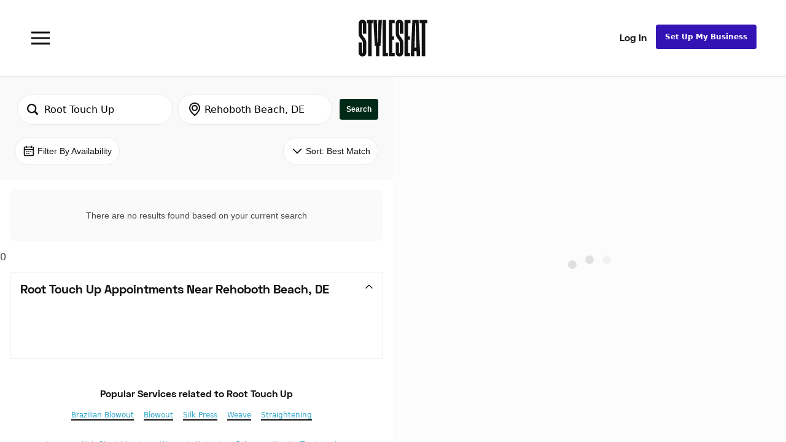

--- FILE ---
content_type: application/javascript; charset=UTF-8
request_url: https://dsifg2gm0y83d.cloudfront.net/scripts/1074.dc47e2e423c8dcf50b8a.js
body_size: 17061
content:
"use strict";(self.webpackChunkssMobileApp=self.webpackChunkssMobileApp||[]).push([[1074],{60211:(e,t,r)=>{r.d(t,{n:()=>s});var n=r(28216),o=r(53455),a=r(59429),i=r(77758);const s=()=>{const e=(0,n.v9)(o.default.select.clientNavBar.shouldShow),{loading:t,enabled:r}=(0,a.Ms)(i._P);return{shouldShowClientNav:e,loading:t,isChatGeneralSwitchEnabled:r}}},64353:(e,t,r)=>{r.d(t,{h:()=>se});var n=r(67294),o=r(87097),a=r(39867),i=r(13358),s=r(91206),l=r(27766),c=r(36524),u=r(89086),d=r(47855),p=r(29855),m=r(4735),g=r(67177),h=r(45697),f=r.n(h),b=r(28216),y=r(18103),v=r(12828),w=r(59429),E=r(56971),P=r(31406);const S=({address:e,query:t,date:r,linkTo:o})=>{const[a,i]=n.useState(e),s=(0,w.Mu)();(0,n.useEffect)(()=>{i(e)},[e]);return s?null:n.createElement(g.Z,{className:"_3j_YVTKqmT4EZOgqKAxnq-"},n.createElement(y.t,{query:t||"",setQuery:e=>{o(P.XHq,{q:(0,E.mw)(e),loc:(0,E.mw)(a),date:r,source:"search_bar"})},onClosePopover:()=>{v.Z.track("client_search_popover_closed",{is_mobile:!1})},showSearchButton:!0,showIcon:!0,appearance:"rounded"}))};S.propTypes={address:f().string,date:f().string,query:f().string,linkTo:f().func.isRequired},S.defaultProps={address:"",date:null,query:""};const C=(0,b.$j)(({search:e})=>{var t,r;return{date:e.date,query:e.query,address:null!==(t=e.address)&&void 0!==t?t:null===(r=e.lastSearchLocation)||void 0===r?void 0:r.address}},e=>({linkTo:(t,r,n=!0)=>e.route.go({route:t,params:r,notify:n})}))(S);var O=r(42789),k=r(82725),x=r(98813),j=r(93660),I=r(29136),_=r(82271),Z=r(22840),T=r(870),D=r(36749),B=r(24751),L=r(57037);function M(e,t){var r=Object.keys(e);if(Object.getOwnPropertySymbols){var n=Object.getOwnPropertySymbols(e);t&&(n=n.filter(function(t){return Object.getOwnPropertyDescriptor(e,t).enumerable})),r.push.apply(r,n)}return r}function H(e){for(var t=1;t<arguments.length;t++){var r=null!=arguments[t]?arguments[t]:{};t%2?M(Object(r),!0).forEach(function(t){F(e,t,r[t])}):Object.getOwnPropertyDescriptors?Object.defineProperties(e,Object.getOwnPropertyDescriptors(r)):M(Object(r)).forEach(function(t){Object.defineProperty(e,t,Object.getOwnPropertyDescriptor(r,t))})}return e}function F(e,t,r){return(t=function(e){var t=function(e,t){if("object"!=typeof e||!e)return e;var r=e[Symbol.toPrimitive];if(void 0!==r){var n=r.call(e,t||"default");if("object"!=typeof n)return n;throw new TypeError("@@toPrimitive must return a primitive value.")}return("string"===t?String:Number)(e)}(e,"string");return"symbol"==typeof t?t:t+""}(t))in e?Object.defineProperty(e,t,{value:r,enumerable:!0,configurable:!0,writable:!0}):e[t]=r,e}function q(){return q=Object.assign?Object.assign.bind():function(e){for(var t=1;t<arguments.length;t++){var r=arguments[t];for(var n in r)({}).hasOwnProperty.call(r,n)&&(e[n]=r[n])}return e},q.apply(null,arguments)}const G=e=>{const[t,r]=(0,n.useState)(!1);return n.createElement(a.xu,q({},e,{paddingX:18,paddingY:14,borderBottomColor:i.BrandColor.LightestGrey,borderBottomWidth:1,borderStyle:"solid",onMouseEnter:()=>r(!0),onMouseLeave:()=>r(!1),color:t?i.BrandColor.LightGrey:e.color}))},N=()=>{const e=(0,b.I0)(),[t,r]=(0,n.useState)(!1),[s,l]=(0,n.useState)(!1),u=(0,b.v9)(e=>e.user,(e,t)=>(null==e?void 0:e.userId)===(null==t?void 0:t.userId)&&(null==e?void 0:e.providerId)===(null==t?void 0:t.providerId)),d={isClient:!u.providerId,isProvider:!!u.providerId},p=(0,w.UO)(),m={utm_source:null==p?void 0:p.utm_source,utm_campaign:null==p?void 0:p.utm_campaign,utm_content:null==p?void 0:p.utm_content,utm_medium:null==p?void 0:p.utm_medium,utm_term:null==p?void 0:p.utm_term},g=()=>{!s&&t?l(!0):(r(e=>!e),l(e=>!e))},h=(e,t)=>()=>{v.Z.track(t,d),k.Z.go(e,p)};return!u||u.is_anon||u.providerId?null:n.createElement(a.gF,{onClick:g,onKeyDown:g,role:"presentation",onMouseEnter:()=>{r(!0)},onMouseLeave:()=>{s||r(!1)},position:"relative",alignItems:"center",style:H({},L.Z),testID:"client-my-settings-menu"},n.createElement(a.gF,{space:8,padding:4,alignItems:"center",style:{userSelect:"none"}},n.createElement(x.z,{level:3},"My Settings"),t?n.createElement(T.c,{height:12,width:12}):n.createElement(Z.q,{height:12,width:12})),t?n.createElement(j.Z,{top:28,right:0,testID:"sidebar-menu-list",zIndex:c.oX},n.createElement(I.Z,{color:i.BrandColor.White,borderWidth:1,borderStyle:"solid",borderColor:"#12111117",borderRadius:8,minWidth:246,style:{boxShadow:"0px 4px 4px 0px rgba(18, 17, 17, 0.15)"}},n.createElement(o.Z,{testID:"client-my-account-option",onPress:h(P.qSl,"client_user_dropdown_my_account_clicked")},n.createElement(G,{borderRadiusTop:8},n.createElement(_.ZP,null,"My Account"))),n.createElement(o.Z,{testID:"client-appointments-option",onPress:h(P.QFJ,"client_user_dropdown_appointments_clicked")},n.createElement(G,null,n.createElement(_.ZP,null,"My Appointments"))),n.createElement(o.Z,{onPress:()=>{v.Z.track("client_user_dropdown_blog_clicked",d),(0,D.m)((0,B.x)("https://www.styleseat.com/blog/",m))},testID:"client-blog-option"},n.createElement(G,null,n.createElement(_.ZP,null,"Beauty Blog"))),n.createElement(o.Z,{testID:"setup-my-business-option",onPress:h(P.BtT,"client_user_dropdown_setup_my_business_clicked")},n.createElement(G,null,n.createElement(_.ZP,null,"Set Up My Business"))),n.createElement(o.Z,{testID:"logout-option",onPress:async()=>{v.Z.track("client_user_dropdown_logout_clicked",d),await e.user.logout(),window.location.assign("/")}},n.createElement(G,{borderRadiusBottom:8},n.createElement(_.ZP,null,"Logout"))))):null)};var V=r(22805),R=r(43150),z=r(7305),A=r(19919),W=r(6384),U=r(93717),$=r(17756);const X=({onSetUpMyBusinessClicked:e=()=>{},testID:t,breakpoints:r})=>{const o=r.desktop&&!r.wide?"Set Up My\nBusiness":"Set Up My Business",a=(0,n.useMemo)(()=>r.mobile||r.mobileLayout||r.tablet||r.desktopNarrow,[r]),s=(0,n.useMemo)(()=>({background:i.BrandColor.Purple4,color:i.BrandColor.White,paddingTop:a?0:void 0,paddingBottom:a?0:void 0,paddingLeft:a?6:void 0,paddingRight:a?6:void 0}),[a]),l=(0,n.useMemo)(()=>a?"small":"medium",[a]);return n.createElement(z.Z,{testID:t,style:s,size:l,onClick:e},o)};var Q=r(52413);const K=()=>{const e=(0,b.v9)(R.wl.isLoggedIn),t=(0,b.v9)(R.wl.getLoggedInProviderId),r=(0,b.v9)(e=>e.route.name),o=(0,w.ZS)(),s=(0,w.bF)(),l=(0,$.P)(),[c]=(0,Q.h)();let u=!0;("string"==typeof r&&r.startsWith("provider_signup")||!c)&&(u=!1);const d={color:i.BrandColor.BackInBlack,margin:"auto",background:i.BrandColor.WhiteWash},p=()=>{v.Z.track("provider_homepage_set_up_my_business_link_click",{origin:"header_nav",platform:V.Z.OS}),o(P.BtT,{source:A.EG.HeaderNav})};return t?null:n.createElement(a.gF,{testID:"header-links-parent"},!e&&n.createElement(n.Fragment,null,!(s.mobile||s.mobileNarrow||s.tablet||s.desktopNarrow)&&n.createElement(z.Z,{testID:"header-link-login-button",onClick:()=>(async(e=U.N5.Login)=>{v.Z.track("homepage_login_link_click",{origin:"header_nav",platform:V.Z.OS});try{const{userData:t}=await l({mode:e,origin:A.EG.HeaderNav,loginRequired:!0,entryPoint:"homepage_login_link_click"});null!=t&&t.provider_id&&o(P.MjW,{providerId:t.provider_id})}catch(e){(0,W.Z)(e)}})(U.N5.Login),style:d,size:"large"},n.createElement(x.z,{level:3},"Log In")),u&&n.createElement(a.xu,null,n.createElement(X,{breakpoints:s,onSetUpMyBusinessClicked:p,testID:"header-link-setup-my-business"}))),!t&&e&&n.createElement(a.xu,null,n.createElement(X,{breakpoints:s,onSetUpMyBusinessClicked:p,testID:"header-link-setup-my-business"})))};var Y=r(28784);const J=({providerId:e,isMobile:t=!1})=>t?null:n.createElement(a.gF,{testID:"header-menu-options-container",space:6},n.createElement(N,null),n.createElement(K,null),e?n.createElement(a.gF,{alignItems:"center",justifyContent:"center",zIndex:c.oX},n.createElement(Y.Z,{providerId:e})):null);var ee=r(71900),te=r(578);const re=({showMobileSearch:e,showMobileSearchDot:t,onMobileSearchClick:r})=>e?n.createElement(o.Z,{onPress:r,testID:"mobile-header-search-icon"},n.createElement(a.xu,{alignItems:"center",flexDirection:"column",justifyContent:"center",paddingRight:4},n.createElement(j.Z,{top:0,right:7},n.createElement(ee.Z,{appearance:"client",show:t,testID:"mobile-header-search-dot"})),n.createElement(a.xu,null,n.createElement(te.p,null)))):null;var ne=r(56670);function oe(e,t){var r=Object.keys(e);if(Object.getOwnPropertySymbols){var n=Object.getOwnPropertySymbols(e);t&&(n=n.filter(function(t){return Object.getOwnPropertyDescriptor(e,t).enumerable})),r.push.apply(r,n)}return r}function ae(e){for(var t=1;t<arguments.length;t++){var r=null!=arguments[t]?arguments[t]:{};t%2?oe(Object(r),!0).forEach(function(t){ie(e,t,r[t])}):Object.getOwnPropertyDescriptors?Object.defineProperties(e,Object.getOwnPropertyDescriptors(r)):oe(Object(r)).forEach(function(t){Object.defineProperty(e,t,Object.getOwnPropertyDescriptor(r,t))})}return e}function ie(e,t,r){return(t=function(e){var t=function(e,t){if("object"!=typeof e||!e)return e;var r=e[Symbol.toPrimitive];if(void 0!==r){var n=r.call(e,t||"default");if("object"!=typeof n)return n;throw new TypeError("@@toPrimitive must return a primitive value.")}return("string"===t?String:Number)(e)}(e,"string");return"symbol"==typeof t?t:t+""}(t))in e?Object.defineProperty(e,t,{value:r,enumerable:!0,configurable:!0,writable:!0}):e[t]=r,e}const se=({breakpoints:e,chatUnreadCount:t=0,isMobile:r,showSearchBarInHeader:g,logoSize:h,providerId:f,showAccountButton:b,showMobileSearch:y,showSetupBusinessLink:v,utmParams:E={},borderBottomWidth:S=1,paddingMobileX:k=20,onAccountPress:x,onMobileSearchClick:j,onSetUpMyBusinessClick:I})=>{const _=(0,w.w9)(ne.I);return n.createElement(a.xu,{position:"relative",width:"100%",alignItems:"center",zIndex:c.oX},n.createElement(a.xu,{width:"100%",top:0,paddingX:r?k:48,justifyContent:"center",borderColor:i.BrandColor.LightGrey,borderBottomWidth:S,borderStyle:"solid",borderBottomColor:i.BrandColor.LightGrey,color:i.BrandColor.WhiteWash,testID:"HeaderUI"},n.createElement(a.gF,{justifyContent:"space-between",height:r?O.rM:O.xp,alignItems:"center"},n.createElement(a.gF,{flexGrow:0,flexBasis:"33%",justifyContent:"flex-start",alignItems:"center"},n.createElement(a.xu,{overflow:"visible",paddingRight:20},n.createElement(u.Z,{shouldDisplayOnDesktopSize:!0})),g&&n.createElement(a.gF,{justifyContent:"center",right:0},n.createElement(C,null))),n.createElement(a.xu,{flexGrow:r?1:void 0,flexBasis:"33%",position:"absolute",left:0,right:0,zIndex:c.ep},n.createElement(a.xu,{alignItems:"center"},n.createElement(p.Z,{to:P.w4G,testID:"header-logo",params:E},n.createElement(d.Z,{source:m,style:ae({},h)})))),r&&b&&!_&&n.createElement(o.Z,{onPress:x,testID:"client-my-account-option"},n.createElement(s.T,{Icon:l.o,paddingLeft:0,paddingBottom:0,paddingTop:0,badgePositionLeft:-8,badgePositionTop:-5,badgeSize:t>9?19:16,badgeTestID:"header-unread-count-badge",unreadCount:t})),r&&v&&n.createElement(X,{breakpoints:e,onSetUpMyBusinessClicked:I,testID:"set-up-my-business-link"}),n.createElement(re,{showMobileSearch:y,showMobileSearchDot:!1,onMobileSearchClick:j}),n.createElement(J,{providerId:f,isMobile:r}))))}},17917:(e,t,r)=>{r.d(t,{g:()=>E});var n=r(67294),o=r(28216),a=r(22805),i=r(12828),s=r(56971),l=r(19919),c=r(43150),u=r(58289),d=r(64353),p=r(59429),m=r(92971),g=r(76181),h=r(31406);const f="mobile-header-search-icon-dot-dismissed",b="mobile-header-search-icon-dot-first-seen";function y(){const e=(0,p.bF)(),t=(0,p.nZ)(),[r,o]=(0,p.a$)(),[a,s]=n.useState(!1),l=r.startsWith(h.k_j),c=(t||l)&&(e.mobile||e.tablet||e.desktopNarrow||(null==e?void 0:e.mobileLayout));(0,g.Z)(async()=>{if(c){const e=await(async()=>{const e=(new Date).getTime(),t=await(0,m.getItem)(b);return t?e-t>2592e5:(await(0,m.setItem)(b,e),!1)})(),t=await(async()=>(0,m.getItem)(f))();s(!e&&!t)}},[c]);const u=n.useCallback(async()=>{i.Z.track("client_mobile_header_search_btn_clicked",{dot_shown:a}),await(async()=>(0,m.setItem)(f,!0))(),s(!1)},[a]);return{showDot:a,showMobileSearch:c,dismissDotAndTrackSearchClick:u}}var v=r(35136),w=r(56670);const E=({showSearchBarInHeader:e})=>{const t=(0,p.bF)(),r=(0,o.I0)(),m=(0,p.ZS)(),g=(0,p.Hi)(),f=(0,p.w9)(w.I),b=(0,p.dl)({emitViewedEvent:!f}),[E]=(0,p.h1)(),P=(0,o.v9)(c.wl.isLoggedIn),S=(0,o.v9)(c.wl.getLoggedInProviderId),C=(0,o.v9)(e=>e.route.name),O=(0,o.v9)(({search:e,route:t})=>{var r;return(0,s.A$)((null==e?void 0:e.query)||(null==t||null===(r=t.params)||void 0===r?void 0:r.q)||"")}),k=(0,o.v9)(({search:e,route:t})=>{var r;return""!==(null==e?void 0:e.source)||"generic_search"===(null==t||null===(r=t.params)||void 0===r?void 0:r.ncd_source)}),x=t.mobile||t.tablet||t.mobileLayout||t.desktopNarrow,j=(0,v.I)(t),I=P&&!e,_=(0,n.useMemo)(()=>!!E&&(!P&&!e),[E,P,e]),Z=O&&k?`Search for ${O} on StyleSeat`:"Search on StyleSeat",T=e&&(t.mobile||t.tablet);(0,p.b6)(()=>{r.search.loadLastSearchLocation()});const{showMobileSearch:D,dismissDotAndTrackSearchClick:B}=y(),[L,M]=n.useState(!1),H=(0,n.useCallback)(async()=>{i.Z.track("provider_homepage_set_up_my_business_link_click",{origin:"header_nav",platform:a.Z.OS}),m(h.BtT,{source:l.EG.HeaderNav})},[m]),F=(0,n.useCallback)(()=>{B(),M(!0)},[B]),q=(0,n.useCallback)(e=>{const t=[h._2x,h.ujk];(e===C||t.includes(e)&&t.includes(C))&&M(!1)},[M,C]);return n.createElement(n.Fragment,null,n.createElement(d.h,{breakpoints:t,chatUnreadCount:b,headerSearchBarText:Z,isMobile:x,showSearchBarInHeader:e,logoSize:j,providerId:S,showAccountButton:I,showHeaderSearchBar:T,showMobileSearch:D,showSetupBusinessLink:_,utmParams:g,onAccountPress:()=>{i.Z.track("header_my_account_click"),m(h.qSl)},onMobileSearchClick:F,onSetUpMyBusinessClick:H}),L&&n.createElement(u.r,{source:"client_mobile_header_search_btn",onClose:()=>{M(!1)},onDirectNavigation:q}))}},42789:(e,t,r)=>{function n(e,t){var r=Object.keys(e);if(Object.getOwnPropertySymbols){var n=Object.getOwnPropertySymbols(e);t&&(n=n.filter(function(t){return Object.getOwnPropertyDescriptor(e,t).enumerable})),r.push.apply(r,n)}return r}function o(e){for(var t=1;t<arguments.length;t++){var r=null!=arguments[t]?arguments[t]:{};t%2?n(Object(r),!0).forEach(function(t){a(e,t,r[t])}):Object.getOwnPropertyDescriptors?Object.defineProperties(e,Object.getOwnPropertyDescriptors(r)):n(Object(r)).forEach(function(t){Object.defineProperty(e,t,Object.getOwnPropertyDescriptor(r,t))})}return e}function a(e,t,r){return(t=function(e){var t=function(e,t){if("object"!=typeof e||!e)return e;var r=e[Symbol.toPrimitive];if(void 0!==r){var n=r.call(e,t||"default");if("object"!=typeof n)return n;throw new TypeError("@@toPrimitive must return a primitive value.")}return("string"===t?String:Number)(e)}(e,"string");return"symbol"==typeof t?t:t+""}(t))in e?Object.defineProperty(e,t,{value:r,enumerable:!0,configurable:!0,writable:!0}):e[t]=r,e}r.d(t,{fS:()=>u,rM:()=>i,xp:()=>s});const i=60,s=124,l={height:36,width:65,margin:"auto",resizeMode:"contain"},c={height:60,width:112,margin:"auto",resizeMode:"contain"},u={mobile:l,tablet:o({},l),desktop:c,wide:o(o({},c),{},{margin:"auto",resizeMode:"contain"})}},35136:(e,t,r)=>{r.d(t,{I:()=>o});var n=r(42789);const o=e=>e.tablet||e.desktopNarrow||e.mobileLayout?n.fS.tablet:e.desktop?n.fS.desktop:e.wide?n.fS.wide:n.fS.mobile},18103:(e,t,r)=>{r.d(t,{t:()=>j,Z:()=>I});var n=r(67294),o=r(45697),a=r.n(o),i=r(94184),s=r.n(i),l=r(58808),c=r.n(l),u=r(39867),d=r(13358),p=r(53455),m=r(86528),g=r(81961),h=r(12828),f=r(92290),b=r(83729),y=r(82271),v=r(7305),w=r(98813),E=r(578),P=r(31406),S=r(57037);function C(e,t){var r=Object.keys(e);if(Object.getOwnPropertySymbols){var n=Object.getOwnPropertySymbols(e);t&&(n=n.filter(function(t){return Object.getOwnPropertyDescriptor(e,t).enumerable})),r.push.apply(r,n)}return r}function O(e){for(var t=1;t<arguments.length;t++){var r=null!=arguments[t]?arguments[t]:{};t%2?C(Object(r),!0).forEach(function(t){k(e,t,r[t])}):Object.getOwnPropertyDescriptors?Object.defineProperties(e,Object.getOwnPropertyDescriptors(r)):C(Object(r)).forEach(function(t){Object.defineProperty(e,t,Object.getOwnPropertyDescriptor(r,t))})}return e}function k(e,t,r){return(t=function(e){var t=function(e,t){if("object"!=typeof e||!e)return e;var r=e[Symbol.toPrimitive];if(void 0!==r){var n=r.call(e,t||"default");if("object"!=typeof n)return n;throw new TypeError("@@toPrimitive must return a primitive value.")}return("string"===t?String:Number)(e)}(e,"string");return"symbol"==typeof t?t:t+""}(t))in e?Object.defineProperty(e,t,{value:r,enumerable:!0,configurable:!0,writable:!0}):e[t]=r,e}function x(e){return e.text}class j extends n.Component{constructor(e){super(e),k(this,"text",""),k(this,"janitor",new m.Z),k(this,"apiDebounce",(0,g.Z)(500)),k(this,"autosuggestComponent",n.createRef()),k(this,"handleSuggestionSelected",(e,{suggestion:t,sectionIndex:r})=>{const{nextSearchID:n}=this.props;if(h.Z.track("client_suggestion_selected",{search_id:n,suggestion_text:t.text,section_index:r}),1===r)p.default.dispatch.route.go({route:P._2x,params:{providerId:t.vanity_url,proId:void 0}});else if(2===r)p.default.dispatch.route.go({route:P.y0x,params:{salonId:t.id}});else{const e=function(e){return e.searchQuery}(t);this.text=e,this.props.setQuery(e),this.props.onSearch(e),this.setState({focused:!1,text:e})}this.handleClearSuggestions()}),k(this,"handleSuggestionHighlighted",({suggestion:e})=>{this.apiDebounce(()=>{this.setState({highlightedSuggestion:e})})}),k(this,"handleClearSuggestions",()=>{this.setState({suggestions:[{suggestions:[]}]})}),k(this,"handleLoadSuggestions",({value:e})=>{e?this.apiDebounce(()=>{this.janitor.addPromise((0,f.Z)(e)).then(e=>{const t=[{title:"Services",suggestions:e.services.map((e,t)=>{var r,n;return{text:e.display_text||(null===(r=e.search_query)||void 0===r?void 0:r.query),matchedSubstrings:e.matchedSubstrings,section:0,testId:`search-queryfilter-service-suggestion-${t}`,searchQuery:null===(n=e.search_query)||void 0===n?void 0:n.query}})},{title:"Stylists",suggestions:e.pros.map((e,t)=>({text:e.name,id:e.id,testId:`search-queryfilter-pro-suggestion-${t}`,vanity_url:e.vanity_url,matchedSubstrings:e.matchedSubstrings,section:1}))},{title:"Salons",suggestions:e.salons.map((e,t)=>({text:e.name,id:e.id,testId:`search-queryfilter-salon-suggestion-${t}`,matchedSubstrings:e.matchedSubstrings,section:2}))}];this.setState({suggestions:t})})}):this.handleClearSuggestions()}),k(this,"handleFieldChange",(e,{newValue:t,method:r})=>{let{lastTypedText:n,text:o,queryHasChanged:a}=this.state;"type"===r&&(n=t),"escape"!==r&&(o=t,a=!0),this.text=o,this.setState({lastTypedText:n,text:o,queryHasChanged:a})}),k(this,"handleFieldKeyPress",e=>{const t=e.target.value,r=!this.state.highlightedSuggestion||0===this.state.highlightedSuggestion.section;"Enter"===e.key&&r&&(e.stopPropagation(),this.props.setQuery(t||""),this.props.onSearch(t||""),this.setState({focused:!1,text:t}))}),k(this,"closePopover",()=>{const{onClosePopover:e}=this.props;this.autosuggestComponent.current&&this.autosuggestComponent.current.input.blur(),this.handleClearSuggestions(),"function"==typeof e&&e(this.state.query)}),k(this,"handleFieldGotFocus",e=>{const{onOpenPopover:t}=this.props;e.target.select(),this.setState({focused:!0},()=>{(0,b.oK)()&&setTimeout(()=>{window.scrollTo(0,0)},500)}),"function"==typeof t&&t()}),k(this,"handleFieldLostFocus",e=>{const{onClosePopover:t,onBlur:r}=this.props;this.setState({focused:!1}),this.props.setQueryOnFocusLost&&this.props.setQuery(this.text),"function"==typeof t&&t(this.text),null==r||r(e)}),k(this,"handleSearchClick",()=>{const{text:e}=this,{nextSearchID:t}=this.props;h.Z.track("client_search_clicked",{search_id:t,service_search_text:e}),this.props.setQuery(e||""),this.props.onSearch(e||""),this.closePopover()}),k(this,"getShowSearchButton",()=>{const{focused:e}=this.state,{showSearchButton:t,hideSearchButtonInFocusedView:r}=this.props;return!!t&&(!e||!r)}),k(this,"renderInputComponent",e=>{const{showHeaderText:t,showSearchButton:r,showIcon:o,renderHeader:a,renderInputComponent:i,appearance:l}=this.props,c="rounded"===l;return i?i(O(O({},e),{},{showHeaderText:t,showSearchButton:r,showIcon:o,renderHeader:a})):n.createElement("header",null,t&&n.createElement("h2",null,"Search"),"function"==typeof a&&a(),n.createElement("section",{className:s()("search-input",{"show-icon":o,"show-search-button":r,"with-border-radius":c,"without-search-input-border":c})},n.createElement("input",e),this.getShowSearchButton()&&n.createElement(v.Z,{size:"large",appearance:"primary",testID:"query-filter-search",style:{display:"flex",padding:8,height:c?40:45,borderRadius:c?28:void 0},onClick:this.handleSearchClick},n.createElement(E.p,{color:d.BrandColor.WhiteWash}))))}),k(this,"renderSuggestion",(e,{isHighlighted:t})=>n.createElement(u.gF,{paddingY:12,paddingX:40,color:t?d.BrandColor.Blue1:d.BrandColor.WhiteWash,borderBottomColor:d.BrandColor.LightGrey,borderBottomWidth:1,borderStyle:"solid",testID:e.testId,style:S.Z},n.createElement(y.ZP,null,function(e){const t=/\(.*\)/g,r=e.text.match(t);return null!=r&&r[0]?n.createElement(n.Fragment,null,n.createElement(y.ZP,null,e.text.replace(t,"")),n.createElement(y.ZP,{color:d.BrandColor.Ash},r[0])):n.createElement(y.ZP,null,e.text)}(e)))),k(this,"renderSectionTitle",e=>{var t;return null!==(t=e.suggestions)&&void 0!==t&&t.length?n.createElement(u.gF,{alignItems:"center",paddingX:24,paddingY:12,borderBottomColor:d.BrandColor.LightGrey,borderBottomWidth:1,borderStyle:"solid"},n.createElement(w.z,{level:4},e.title)):""}),k(this,"getSectionSuggestions",e=>null==e?void 0:e.suggestions);const t=e.query||"";this.text=t,this.state={text:t,lastTypedText:t,queryHasChanged:!1,suggestions:[{suggestions:[]}],focused:!1,highlightedSuggestion:null}}componentDidUpdate(e,t){this.props.query!==e.query&&this.setState({text:this.props.query||""}),document.querySelector(".main-content")&&this.state.focused!==t.focused&&(this.state.focused&&h.Z.track("client_search_filter_focused",this.props.tracking),this.state.focused&&"default"===this.props.appearance?document.querySelector(".main-content").classList.add("show-query-filter"):document.querySelector(".main-content").classList.remove("show-query-filter"))}componentWillUnmount(){this.apiDebounce.stop(),this.janitor.cleanup()}render(){const{query:e,appearance:t,style:r}=this.props,{text:o,suggestions:a,focused:i,queryHasChanged:l}=this.state;return n.createElement("section",{className:s()("query-filter-component",{focused:i,"show-mobile-appearance":"mobile-search"===t}),style:r},n.createElement(c(),{multiSection:!0,inputProps:{placeholder:"Service, stylist or salon",value:l?o:e,onChange:this.handleFieldChange,onFocus:this.handleFieldGotFocus,onBlur:this.handleFieldLostFocus,onKeyPress:this.handleFieldKeyPress,"data-testid":"query-input"},focusInputOnSuggestionClick:!1,suggestions:a,onSuggestionsFetchRequested:this.handleLoadSuggestions,onSuggestionsClearRequested:this.handleClearSuggestions,onSuggestionSelected:this.handleSuggestionSelected,onSuggestionHighlighted:this.handleSuggestionHighlighted,getSuggestionValue:x,renderSuggestion:this.renderSuggestion,getSectionSuggestions:this.getSectionSuggestions,renderSectionTitle:this.renderSectionTitle,renderInputComponent:this.renderInputComponent,ref:this.autosuggestComponent}))}}k(j,"propTypes",{query:a().string,setQuery:a().func,onOpenPopover:a().func,onClosePopover:a().func,nextSearchID:a().string,setQueryOnFocusLost:a().bool,showHeaderText:a().bool,showSearchButton:a().bool,hideSearchButtonInFocusedView:a().bool,showIcon:a().bool,appearance:a().oneOf(["default","mobile-search","rounded"]),renderHeader:a().func,renderInputComponent:a().func,style:a().object,onSearch:a().func,tracking:a().object,onBlur:a().func}),k(j,"defaultProps",{query:"",onOpenPopover:null,onClosePopover:null,nextSearchID:null,setQueryOnFocusLost:!1,showHeaderText:!0,showSearchButton:!0,showIcon:!0,appearance:"default",renderHeader:null,renderInputComponent:null,style:{},hideSearchButtonInFocusedView:!1,onSearch:()=>{},setQuery:()=>{},tracking:{},onBlur:null});const I=j},56670:(e,t,r)=>{r.d(t,{I:()=>n});const n="log_in_and_sign_up_hooks_dp1015_20250610"},63315:(e,t,r)=>{r.d(t,{Z:()=>L});var n=r(67294),o=r(45697),a=r.n(o),i=r(89399),s=r(59429),l=r(63250),c=r(39867),u=r(13358),d=r(73660),p=r(9199),m=r(83729),g=r(24751),h=r(82271),f=r(29136),b=r(31599);const y=["children","style"],v=["children"];function w(){return w=Object.assign?Object.assign.bind():function(e){for(var t=1;t<arguments.length;t++){var r=arguments[t];for(var n in r)({}).hasOwnProperty.call(r,n)&&(e[n]=r[n])}return e},w.apply(null,arguments)}function E(e,t){var r=Object.keys(e);if(Object.getOwnPropertySymbols){var n=Object.getOwnPropertySymbols(e);t&&(n=n.filter(function(t){return Object.getOwnPropertyDescriptor(e,t).enumerable})),r.push.apply(r,n)}return r}function P(e){for(var t=1;t<arguments.length;t++){var r=null!=arguments[t]?arguments[t]:{};t%2?E(Object(r),!0).forEach(function(t){S(e,t,r[t])}):Object.getOwnPropertyDescriptors?Object.defineProperties(e,Object.getOwnPropertyDescriptors(r)):E(Object(r)).forEach(function(t){Object.defineProperty(e,t,Object.getOwnPropertyDescriptor(r,t))})}return e}function S(e,t,r){return(t=function(e){var t=function(e,t){if("object"!=typeof e||!e)return e;var r=e[Symbol.toPrimitive];if(void 0!==r){var n=r.call(e,t||"default");if("object"!=typeof n)return n;throw new TypeError("@@toPrimitive must return a primitive value.")}return("string"===t?String:Number)(e)}(e,"string");return"symbol"==typeof t?t:t+""}(t))in e?Object.defineProperty(e,t,{value:r,enumerable:!0,configurable:!0,writable:!0}):e[t]=r,e}function C(e,t){if(null==e)return{};var r,n,o=function(e,t){if(null==e)return{};var r={};for(var n in e)if({}.hasOwnProperty.call(e,n)){if(-1!==t.indexOf(n))continue;r[n]=e[n]}return r}(e,t);if(Object.getOwnPropertySymbols){var a=Object.getOwnPropertySymbols(e);for(n=0;n<a.length;n++)r=a[n],-1===t.indexOf(r)&&{}.propertyIsEnumerable.call(e,r)&&(o[r]=e[r])}return o}const O=r(94473),k=r(64514),x=r(35482),j=r(63115),I=r(36878),_=r(17726),Z=e=>{let{children:t,style:r}=e,o=C(e,y);return n.createElement(h.ZP,w({accessibilityRole:"link",color:u.BrandColor.Silver,style:P({lineHeight:14},r)},o),t)},T=e=>{let{children:t}=e,r=C(e,v);return n.createElement(c.gF,null,n.createElement(Z,r,t))},D=({canShowSubscriptionFeatures:e,utmParams:t})=>n.createElement(c.xu,{testID:"desktop-footer",color:u.BrandColor.PrimaryGreen,paddingTop:28,paddingBottom:20,paddingX:60,alignItems:"center"},n.createElement(c.gF,{space:20,maxWidth:1036},n.createElement(f.Z,{flexGrow:2,flexShrink:2,space:20},n.createElement(f.Z,{accessibilityRole:d.g,space:8},n.createElement(h.ZP,{accessibilityRole:d.z,"aria-level":"2",color:u.BrandColor.WhiteWash,style:{fontSize:16},textTransform:"uppercase"},"About StyleSeat"),n.createElement(h.ZP,{color:u.BrandColor.Silver},"StyleSeat is the online destination for beauty & wellness professionals and clients. Professionals can showcase their work, connect with new and existing clients, and build their business. Clients can discover new services and providers, book appointments online, and get inspired.")),(0,m.rq)()?null:n.createElement(c.gF,{testID:"app-links",space:8},n.createElement(T,{href:"https://itunes.apple.com/us/app/styleseat-hair-nails-massage/id414313281?mt=8",title:"Download on the App Store"},n.createElement(l.Z,{source:I,style:{width:145,height:50}})),n.createElement(T,{href:"https://play.google.com/store/apps/details?id=com.styleseat.promobile&hl=en",title:"Android App on Google Play"},n.createElement(l.Z,{source:_,style:{width:170,height:50}}))),n.createElement(c.gF,null,n.createElement(h.ZP,{appearance:"medium",color:u.BrandColor.Silver},"© ",(new Date).getFullYear()," StyleSeat, Inc. All rights reserved."))),n.createElement(f.Z,{space:12,flexGrow:1,flexShrink:0,paddingRight:20},n.createElement(f.Z,{testID:"Footer-mediaSection",space:8},n.createElement(h.ZP,{accessibilityRole:d.z,"aria-level":"2",color:u.BrandColor.WhiteWash,style:{fontSize:16},textTransform:"uppercase"},"Media"),e&&n.createElement(T,{href:(0,g.x)(`${p.y0}/blog/`,t),target:"_blank"},"StyleSeat Blog"),n.createElement(T,{href:"mailto:press@styleseat.com",target:"_blank"},"Press")),e&&n.createElement(f.Z,{space:8},n.createElement(h.ZP,{accessibilityRole:d.z,"aria-level":"2",color:u.BrandColor.WhiteWash,style:{fontSize:16},textTransform:"uppercase"},"Talk to us"),n.createElement(T,{testID:"footer-support-link",href:(0,g.x)(b.U2,t),target:"_blank"},"StyleSeat Help Center"))),n.createElement(f.Z,{space:20,flexGrow:1,flexShrink:0},n.createElement(f.Z,{space:12},n.createElement(T,{textTransform:"uppercase",href:(0,g.x)(`${p.y0}/search`,t)},"Find Professionals"),e&&n.createElement(T,{textTransform:"uppercase",href:(0,g.x)(`${p.y0}/join`,t),target:"_self"},"Get Listed"),n.createElement(T,{textTransform:"uppercase",href:(0,g.x)("https://mss.styleseat.com/aboutus/",t),target:"_self"},"Team"),n.createElement(T,{textTransform:"uppercase",href:(0,g.x)(`${p.y0}/careers`,t),target:"_self"},"Careers"),n.createElement(T,{textTransform:"uppercase",href:(0,g.x)(`${p.y0}/tos-for-professionals`,t),target:"_self"},"Terms for Pros"),n.createElement(T,{textTransform:"uppercase",href:(0,g.x)(`${p.y0}/tos-for-clients`,t),target:"_self"},"Terms for Clients"),n.createElement(T,{textTransform:"uppercase",href:(0,g.x)(`${p.y0}/privacy`,t),target:"_self"},"Privacy"),n.createElement(T,{textTransform:"uppercase",href:(0,g.x)("https://vdp.styleseat.com",t),target:"_self"},"Security"),n.createElement(T,{textTransform:"uppercase",href:(0,g.x)(`${p.y0}/sitemap`,t),target:"_self"},"Sitemap")),n.createElement(c.gF,{space:4},n.createElement(T,{href:"https://www.facebook.com/styleseat",target:"_blank",title:"Facebook"},n.createElement(l.Z,{source:O,style:{height:30,width:30}})),n.createElement(T,{href:"https://twitter.com/StyleSeat",target:"_blank",title:"Twitter"},n.createElement(l.Z,{source:k,style:{height:30,width:30}})),n.createElement(T,{href:"https://www.pinterest.com/styleseat/",target:"_blank",title:"Pinterest"},n.createElement(l.Z,{source:x,style:{height:30,width:30}})),n.createElement(T,{href:"https://www.instagram.com/styleseat/",target:"_blank",title:"Instagram"},n.createElement(l.Z,{source:j,style:{height:30,width:30}})))))),B=({canShowSubscriptionFeatures:e})=>{const{desktop:t}=(0,s.bF)(),r=(0,i.Z)();return t?n.createElement(D,{canShowSubscriptionFeatures:e,utmParams:r}):null};B.propTypes={canShowSubscriptionFeatures:a().bool.isRequired};const L=B},4010:(e,t,r)=>{r.d(t,{Z:()=>m});var n=r(67294),o=r(82725),a=r(45697),i=r(39867),s=r(87097),l=r(17897);const c=({onPress:e})=>n.createElement(s.Z,{onPress:e,testID:"navigateBack"},n.createElement(i.xu,{minWidth:0,minHeight:40,justifyContent:"center",alignItems:"center"},n.createElement(l.D,{direction:"left",height:20,width:20})));c.propTypes={onPress:a.func},c.defaultProps={onPress:null};const u=c;var d=r(31406),p=r(59429);const m=({onBackPress:e,renderFunc:t})=>{const r=(0,p.UO)(),a=()=>{o.Z.goBack(d.w4G,r),null==e||e()};return t?t(a):n.createElement(u,{onPress:a})}},40131:(e,t,r)=>{r.d(t,{U:()=>s,f:()=>l});var n=r(28216),o=r(59429),a=r(53813),i=r(53455);const s=()=>(0,o.H0)(a.mr,a.az),l=()=>{const e=s(),t=(0,n.v9)(i.default.select.userPersonalization.carouselData),r=(0,n.v9)(i.default.select.userPersonalization.isLoading),o=(0,n.v9)(i.default.select.userPersonalization.initialized);if(!e)return!1;return!o||r&&!o||!!t&&!r}},89086:(e,t,r)=>{r.d(t,{Z:()=>Ze});var n=r(67294),o=r(45697),a=r.n(o),i=r(22805),s=r(28216),l=r(82725),c=r(12828),u=r(83729),d=r(67411),p=r(87097),m=r(39867),g=r(2917);const h={"./SidebarToggle.module.scss":{"sidebar-toggle":"EV8Buihe5ihVlGyM2CATk","hidden-on-desktop":"_1d-SuELVg8Q_bPMB6mjxce","toggle-transparent":"_1S1AWFGT3DhBMPb2ksc88g","toggle-light":"_1guYiXhAOMVPNX8ab5WNAC","toggle-dark":"_37_Yxe7DTJ0p3SHx6DXgQ1"}};const f=({toggle:e,shouldDisplayOnDesktopSize:t,size:r=24})=>n.createElement(p.Z,{onPress:e,testID:"sidebar-toggle",className:(0,d.Z)(t?"":"hidden-on-desktop",h,{autoResolveMultipleImports:!0,handleMissingStyleName:"warn"})},n.createElement(m.xu,{width:t?void 0:40,height:t?void 0:40,alignItems:"center",justifyContent:"center"},n.createElement(g.f,{width:r,height:r})));var b=r(19919),y=r(36749),v=r(56706),w=r(13358),E=r(7305),P=r(82188),S=r(51032),C=r(35731),O=r(23289),k=r(93073),x=r(77917),j=r(82271),I=(r(88017),r(28250)),_=r(58791),Z=r(11436),T=r(578),D=r(296),B=r(27766);const L=({width:e=24,height:t=24,color:r=w.BrandColor.BackInBlack})=>n.createElement("svg",{xmlns:"http://www.w3.org/2000/svg",width:e,height:t,viewBox:"0 0 24 24",fill:"none"},n.createElement("path",{d:"M7 20L2 15L7 10L8.4 11.425L5.825 14H13V16H5.825L8.4 18.575L7 20ZM17 14L15.6 12.575L18.175 10H11V8H18.175L15.6 5.425L17 4L22 9L17 14Z",fill:r}));var M=r(29136),H=r(45091);const F=({name:e,testID:t,onPress:r,children:o})=>n.createElement(p.Z,{onPress:()=>{c.Z.track(e),"function"==typeof r&&r()},testID:t},o);var q=r(2380);function G(){return G=Object.assign?Object.assign.bind():function(e){for(var t=1;t<arguments.length;t++){var r=arguments[t];for(var n in r)({}).hasOwnProperty.call(r,n)&&(e[n]=r[n])}return e},G.apply(null,arguments)}const N=({isLoggedIn:e,isProvider:t,referralEntrypointProps:r,goToSearch:o,onLogin:a,switchToBusiness:i,onSignUp:s,goToHome:l,goToMyAccount:c,goToMyAppointments:u})=>n.createElement(M.Z,{padding:20,space:16},!e&&n.createElement(j.ZP,{appearance:"larger",weight:"bold"},"For Clients"),n.createElement(H.C,{color:w.BrandColor.LightGrey,appearance:"extrathin",paddingTop:20}),!e&&n.createElement(F,{name:"sidebar-sign-up-to-book-clicked",testID:"sidebar-sign-up-to-book-option",onPress:s},n.createElement(m.gF,{space:16},n.createElement(_.i,{width:20,height:20}),n.createElement(j.ZP,{weight:"bold"},"Sign up to book")),n.createElement(H.C,{color:w.BrandColor.LightGrey,appearance:"extrathin",paddingTop:20})),t&&n.createElement(F,{name:"sidebar-switch-to-business-clicked",testID:"sidebar-switch-to-business-option",onPress:i},n.createElement(m.gF,{space:16},n.createElement(L,{width:20,height:20}),n.createElement(j.ZP,null,"Switch to business")),n.createElement(H.C,{color:w.BrandColor.LightGrey,appearance:"extrathin",paddingTop:20})),n.createElement(F,{name:"sidebar-home-clicked",testID:"sidebar-home-option",onPress:l},n.createElement(m.gF,{space:16},n.createElement(Z.$,{width:20,height:20}),n.createElement(j.ZP,null,"Home")),n.createElement(H.C,{color:w.BrandColor.LightGrey,appearance:"extrathin",paddingTop:20})),n.createElement(F,{name:"sidebar-search-clicked",testID:"sidebar-search-option",onPress:o},n.createElement(m.gF,{space:16},n.createElement(T.p,{width:20,height:20}),n.createElement(j.ZP,null,"Search")),n.createElement(H.C,{color:w.BrandColor.LightGrey,appearance:"extrathin",paddingTop:20})),e&&n.createElement(F,{name:"sidebar-my-appointments-clicked",testID:"sidebar-my-appointments-option",onPress:u},n.createElement(m.gF,{space:16},n.createElement(D.X,{width:20,height:20}),n.createElement(j.ZP,null,"My Appointments")),n.createElement(H.C,{color:w.BrandColor.LightGrey,appearance:"extrathin",paddingTop:20})),e&&n.createElement(F,{name:"sidebar-my-account-clicked",testID:"sidebar-my-account-option",onPress:c},n.createElement(m.gF,{space:16},n.createElement(B.o,{width:20,height:20}),n.createElement(j.ZP,null,"My Account")),n.createElement(H.C,{color:w.BrandColor.LightGrey,appearance:"extrathin",paddingTop:20})),n.createElement(q.N,G({},r,{renderTrigger:t=>n.createElement(F,{name:"sidebar-get-50-clicked",testID:"sidebar-get-50-option",onPress:e?t:a},n.createElement(m.gF,{space:16},n.createElement(P.P,{width:20,height:20}),n.createElement(j.ZP,null,"Get $50")),n.createElement(H.C,{color:w.BrandColor.LightGrey,appearance:"extrathin",paddingTop:20}))})));var V=r(55096),R=r(65312);const z=({width:e=24,height:t=24,color:r=w.O9.blackInBlack})=>n.createElement("svg",{width:e,height:t,viewBox:"0 0 24 24",fill:"none",xmlns:"http://www.w3.org/2000/svg"},n.createElement("path",{fillRule:"evenodd",clipRule:"evenodd",d:"M17.8065 1.44153L19.4655 2.55847L13.2055 11.8568L15.5552 15.3469C16.0033 15.1732 16.4905 15.078 17 15.078C19.2091 15.078 21 16.8689 21 19.078C21 21.2871 19.2091 23.078 17 23.078C14.7909 23.078 13 21.2871 13 19.078C13 18.1023 13.3494 17.2081 13.9298 16.5139L12 13.6474L10.0702 16.5139C10.6506 17.2081 11 18.1023 11 19.078C11 21.2871 9.20914 23.078 7 23.078C4.79086 23.078 3 21.2871 3 19.078C3 16.8689 4.79086 15.078 7 15.078C7.50946 15.078 7.99667 15.1732 8.44481 15.3469L10.7945 11.8568L4.53448 2.55847L6.19352 1.44153L12 10.0662L17.8065 1.44153ZM9 19.078C9 20.1826 8.10457 21.078 7 21.078C5.89543 21.078 5 20.1826 5 19.078C5 17.9734 5.89543 17.078 7 17.078C8.10457 17.078 9 17.9734 9 19.078ZM19 19.078C19 20.1826 18.1046 21.078 17 21.078C15.8954 21.078 15 20.1826 15 19.078C15 17.9734 15.8954 17.078 17 17.078C18.1046 17.078 19 17.9734 19 19.078Z",fill:r}));function A(e){const{width:t=24,height:r=24}=e;return n.createElement("svg",{width:t,height:r,xmlns:"http://www.w3.org/2000/svg",viewBox:"0 0 24 24",fill:"none"},n.createElement("path",{d:"M3 21V19L5 17V21H3ZM7 21V15L9 13V21H7ZM11 21V13L13 15.025V21H11ZM15 21V15.025L17 13.025V21H15ZM19 21V11L21 9V21H19ZM3 15.825V13L10 6L14 10L21 3V5.825L14 12.825L10 8.825L3 15.825Z",fill:"black"}))}A.defaultProps={width:24,height:24};const W=A;var U=r(31406);const $=({isProvider:e,linkTo:t,goToExternalPage:r})=>n.createElement(M.Z,{padding:20,space:16},n.createElement(j.ZP,{appearance:"larger",weight:"bold"},"For Professionals"),n.createElement(H.C,{color:w.BrandColor.LightGrey,appearance:"extrathin",paddingTop:20}),!e&&n.createElement(F,{name:"sidebar-set-up-my-business-clicked",testID:"sidebar-set-up-my-business-option",onPress:()=>t(U.BtT)},n.createElement(m.gF,{space:16},n.createElement(_.i,{width:20,height:20}),n.createElement(j.ZP,{weight:"bold"},"Set up my business")),n.createElement(H.C,{color:w.BrandColor.LightGrey,appearance:"extrathin",paddingTop:20})),n.createElement(F,{name:"sidebar-how-to-get-started-clicked",testID:"sidebar-how-to-get-started-option",onPress:()=>r("join")},n.createElement(m.gF,{space:16},n.createElement(V.i,{width:20,height:20}),n.createElement(j.ZP,null,"How to get started")),n.createElement(H.C,{color:w.BrandColor.LightGrey,appearance:"extrathin",paddingTop:20})),n.createElement(F,{name:"sidebar-grown-your-business-clicked",testID:"sidebar-grown-your-business-option",onPress:()=>r("join/grow-your-business")},n.createElement(m.gF,{space:16},n.createElement(W,{width:20,height:20}),n.createElement(j.ZP,null,"Grow your business")),n.createElement(H.C,{color:w.BrandColor.LightGrey,appearance:"extrathin",paddingTop:20})),n.createElement(F,{name:"sidebar-manage-your-business-clicked",testID:"sidebar-manage-your-business-option",onPress:()=>r("join/manage-your-business")},n.createElement(m.gF,{space:16},n.createElement(R.k,{width:20,height:20}),n.createElement(j.ZP,null,"Manage your business")),n.createElement(H.C,{color:w.BrandColor.LightGrey,appearance:"extrathin",paddingTop:20})),n.createElement(F,{name:"sidebar-elevate-your-client-experience-clicked",testID:"sidebar-elevate-your-client-experience-option",onPress:()=>r("join/elevate-your-client-experience")},n.createElement(m.gF,{space:16},n.createElement(z,{width:20,height:20}),n.createElement(j.ZP,null,"Elevate your client experience")),n.createElement(H.C,{color:w.BrandColor.LightGrey,appearance:"extrathin",paddingTop:20})));var X=r(67177),Q=r(63451);function K(e,t){var r=Object.keys(e);if(Object.getOwnPropertySymbols){var n=Object.getOwnPropertySymbols(e);t&&(n=n.filter(function(t){return Object.getOwnPropertyDescriptor(e,t).enumerable})),r.push.apply(r,n)}return r}function Y(e){for(var t=1;t<arguments.length;t++){var r=null!=arguments[t]?arguments[t]:{};t%2?K(Object(r),!0).forEach(function(t){J(e,t,r[t])}):Object.getOwnPropertyDescriptors?Object.defineProperties(e,Object.getOwnPropertyDescriptors(r)):K(Object(r)).forEach(function(t){Object.defineProperty(e,t,Object.getOwnPropertyDescriptor(r,t))})}return e}function J(e,t,r){return(t=function(e){var t=function(e,t){if("object"!=typeof e||!e)return e;var r=e[Symbol.toPrimitive];if(void 0!==r){var n=r.call(e,t||"default");if("object"!=typeof n)return n;throw new TypeError("@@toPrimitive must return a primitive value.")}return("string"===t?String:Number)(e)}(e,"string");return"symbol"==typeof t?t:t+""}(t))in e?Object.defineProperty(e,t,{value:r,enumerable:!0,configurable:!0,writable:!0}):e[t]=r,e}const ee=({displayDeveloperMenu:e,goToExternalPage:t,openTerms:r,openPrivacy:o,openHelpCenter:a,showProOnboardingEntryPoints:s})=>n.createElement(M.Z,{padding:20,space:4},n.createElement(m.gF,{justifyContent:"space-between"},n.createElement(j.ZP,{appearance:"large",weight:"bold"},"StyleSeat"),n.createElement(Q.z,{onSecretClick:e,onClick:()=>{}},n.createElement(X.Z,{testID:"unique-id-square",style:Y({minWidth:50,height:"100%",minHeight:40},i.Z.select({web:{cursor:"initial"}}))}))),n.createElement(H.C,{color:w.BrandColor.LightGrey,appearance:"extrathin",paddingTop:20}),s&&n.createElement(n.Fragment,null,n.createElement(F,{name:"sidebar-blog-clicked",testID:"sidebar-blog-menu",onPress:()=>t("blog")},n.createElement(j.ZP,null,"Blog")),n.createElement(H.C,{color:w.BrandColor.LightGrey,appearance:"extrathin",paddingTop:20})),s&&n.createElement(n.Fragment,null,n.createElement(F,{name:"sidebar-help-center-clicked",testID:"sidebar-help-center-menu",onPress:a},n.createElement(j.ZP,null,"Help Center")),n.createElement(H.C,{color:w.BrandColor.LightGrey,appearance:"extrathin",paddingTop:20})),n.createElement(F,{name:"sidebar-careers-clicked",testID:"sidebar-careers-menu",onPress:()=>t("careers")},n.createElement(j.ZP,null,"Careers")),n.createElement(H.C,{color:w.BrandColor.LightGrey,appearance:"extrathin",paddingTop:20}),n.createElement(F,{name:"sidebar-terms-of-service-clicked",testID:"sidebar-terms-of-service-menu",onPress:r},n.createElement(j.ZP,null,"Terms of service for Pros")),n.createElement(H.C,{color:w.BrandColor.LightGrey,appearance:"extrathin",paddingTop:20}),n.createElement(F,{name:"sidebar-privacy-clicked",testID:"sidebar-privacy-menu",onPress:o},n.createElement(j.ZP,null,"Privacy")),n.createElement(H.C,{color:w.BrandColor.LightGrey,appearance:"extrathin",paddingTop:20}),n.createElement(F,{name:"sidebar-sitemap-clicked",testID:"sidebar-sitemap-menu",onPress:()=>t("sitemap")},n.createElement(j.ZP,null,"Sitemap")),n.createElement(H.C,{color:w.BrandColor.LightGrey,appearance:"extrathin",paddingTop:20})),te=({width:e=24,height:t=24,color:r=w.BrandColor.BackInBlack})=>n.createElement("svg",{xmlns:"http://www.w3.org/2000/svg",width:e,height:t,viewBox:"0 0 42 43",fill:r},n.createElement("path",{d:"M42 21.0278C42 31.629 34.1374 40.3929 23.924 41.8155C22.9687 41.9485 21.9916 42.0174 21 42.0174C19.8548 42.0174 18.7314 41.9255 17.6358 41.749C7.63769 40.1403 0 31.4743 0 21.0266C0 9.43441 9.40201 0.0371094 21 0.0371094C32.598 0.0371094 42 9.43441 42 21.0266V21.0278Z",fill:"#1C1C1B"}),n.createElement("path",{d:"M27.4937 7.84705H14.5063C10.9182 7.84705 8 10.8226 8 14.4811V26.5964C8 30.2549 10.9182 33.2305 14.5063 33.2305H27.4937C31.0818 33.2305 34 30.2549 34 26.5964V14.4811C34 10.8226 31.0818 7.84705 27.4937 7.84705ZM10.2949 14.4811C10.2949 12.1131 12.1839 10.1871 14.5063 10.1871H27.4937C29.8161 10.1871 31.7051 12.1131 31.7051 14.4811V26.5964C31.7051 28.9644 29.8161 30.8904 27.4937 30.8904H14.5063C12.1839 30.8904 10.2949 28.9644 10.2949 26.5964V14.4811Z",fill:"white"}),n.createElement("path",{d:"M21.5 26.3968C24.5327 26.3968 27 23.769 27 20.5391C27 17.3092 24.5327 14.6814 21.5 14.6814C18.4674 14.6814 16 17.3092 16 20.5391C16 23.769 18.4674 26.3968 21.5 26.3968ZM21.5 16.9036C23.3825 16.9036 24.9135 18.5342 24.9135 20.5391C24.9135 22.5441 23.3825 24.1746 21.5 24.1746C19.6175 24.1746 18.0865 22.5441 18.0865 20.5391C18.0865 18.5342 19.6175 16.9036 21.5 16.9036Z",fill:"white"})),re=({width:e=24,height:t=24})=>n.createElement("svg",{xmlns:"http://www.w3.org/2000/svg",version:"1.1",width:e,height:t,viewBox:"0 0 256 256"},n.createElement("g",{transform:"translate(1.4065934065934016 1.4065934065934016) scale(2.81 2.81)"},n.createElement("polygon",{points:"24.89,23.01 57.79,66.99 65.24,66.99 32.34,23.01 ",transform:"  matrix(1 0 0 1 0 0) "}),n.createElement("path",{d:"M 45 0 L 45 0 C 20.147 0 0 20.147 0 45 v 0 c 0 24.853 20.147 45 45 45 h 0 c 24.853 0 45 -20.147 45 -45 v 0 C 90 20.147 69.853 0 45 0 z M 56.032 70.504 L 41.054 50.477 L 22.516 70.504 h -4.765 L 38.925 47.63 L 17.884 19.496 h 16.217 L 47.895 37.94 l 17.072 -18.444 h 4.765 L 50.024 40.788 l 22.225 29.716 H 56.032 z",transform:"matrix(1 0 0 1 0 0)"}))),ne=({width:e=24,height:t=24,color:r=w.BrandColor.BackInBlack})=>n.createElement("svg",{xmlns:"http://www.w3.org/2000/svg",width:e,height:t,viewBox:"0 0 42 43",fill:r},n.createElement("path",{d:"M42 21.0278C42 31.629 34.1374 40.3929 23.924 41.8155C22.9687 41.9485 21.9916 42.0174 21 42.0174C19.8548 42.0174 18.7314 41.9255 17.6358 41.749C7.63769 40.1403 0 31.4743 0 21.0266C0 9.43441 9.40201 0.0371094 21 0.0371094C32.598 0.0371094 42 9.43441 42 21.0266V21.0278Z",fill:"#1C1C1B"}),n.createElement("path",{d:"M23.3948 16.3021V20.9815H28.9988L28.1115 27.2863H23.3948V41.8106C22.4488 41.9467 21.4813 42.0172 20.4994 42.0172C19.3654 42.0172 18.253 41.9232 17.1681 41.7426V27.2863H12V20.9815H17.1681V15.2569C17.1681 11.7044 19.9558 8.82349 23.396 8.82349V8.8272C23.4056 8.8272 23.4151 8.82349 23.4247 8.82349H29V14.2747H25.3574C24.2737 14.2747 23.396 15.1814 23.396 16.3009L23.3948 16.3021Z",fill:"white"}));var oe=r(33852),ae=r(70556),ie=r(15365);function se(){return se=Object.assign?Object.assign.bind():function(e){for(var t=1;t<arguments.length;t++){var r=arguments[t];for(var n in r)({}).hasOwnProperty.call(r,n)&&(e[n]=r[n])}return e},se.apply(null,arguments)}const le=({isLoggedIn:e,isProvider:t,user:r,linkTo:o,onClose:a,onLogin:i,onSocialClick:s,openPrivacy:l,openTerms:c,openSearchModal:u,switchToBusiness:d,onSignUp:g,goToExternalPage:h,openHelpCenter:f,goToHome:b,goToMyAccount:y,goToMyAppointments:_,displayDeveloperMenu:Z,showProOnboardingEntryPoints:T})=>{const[D,B]=(0,n.useState)(!1),L=(0,ie.D)({target:ae.Dm.PLATFORM,location:"client_promotions_page",message:oe.k});return n.createElement(C.Z,{name:"sidebar",animationStyle:"slideRight"},n.createElement(O.Z,{position:"sidebar"},n.createElement(k.Z,{alignItems:"center",renderRightAction:()=>n.createElement(x.Z,{onCloseRequest:()=>a()})}),n.createElement(v.Z,{showsVerticalScrollIndicator:!1},n.createElement(m.xu,null,!e&&n.createElement(m.xu,{paddingLeft:16,width:110,paddingTop:20,minHeight:40},n.createElement(F,{name:"sidebar-login-clicked",testID:"sidebar-login-option"},n.createElement(E.Z,{size:"medium",appearance:"primary",onClick:i},"Log In")))),n.createElement(m.xu,{paddingX:16,paddingTop:20},n.createElement(q.N,se({},L,{renderTrigger:t=>n.createElement(F,{name:"sidebar-50-for-you-50-for-a-friend-clicked",testID:"sidebar-50-for-you-50-for-a-friend-option",onPress:e?t:i},n.createElement(m.xu,{style:{backgroundColor:w.BrandColor.Green1,borderRadius:4},minHeight:52},n.createElement(m.gF,{space:10,paddingLeft:12,alignItems:"center",width:"100%",style:{margin:"auto"}},n.createElement(P.P,{width:20,height:20}),n.createElement(m.xu,{width:"80%"},n.createElement(j.ZP,{weight:"bold"},"$50 for you, $50 for a friend!")),n.createElement(S.X,null))))}))),e&&n.createElement(m.gF,{paddingTop:20,paddingLeft:20},n.createElement(j.ZP,{appearance:"larger",weight:"bold"},`👋 Hi, ${r.first_name}`)),!e&&n.createElement(m.xu,null,T&&n.createElement($,{isProvider:t,linkTo:o,goToExternalPage:h}),n.createElement(N,{isLoggedIn:e,isProvider:t,referralEntrypointProps:L,goToSearch:u,onLogin:i,switchToBusiness:d,onSignUp:g,goToHome:b,goToMyAccount:y,goToMyAppointments:_}),n.createElement(ee,{showProOnboardingEntryPoints:T,goToExternalPage:h,openTerms:c,openPrivacy:l,openHelpCenter:f,displayDeveloperMenu:Z})),e&&n.createElement(m.xu,null,n.createElement(N,{isLoggedIn:e,isProvider:t,referralEntrypointProps:L,goToSearch:u,onLogin:i,switchToBusiness:d,onSignUp:g,goToHome:b,goToMyAccount:y,goToMyAppointments:_}),T&&n.createElement($,{isProvider:t,linkTo:o,goToExternalPage:h}),n.createElement(ee,{showProOnboardingEntryPoints:T,goToExternalPage:h,openTerms:c,openPrivacy:l,openHelpCenter:f,displayDeveloperMenu:Z})),n.createElement(m.xu,{padding:20},n.createElement(j.ZP,{appearance:"medium",weight:"bold"},"Follow us"),n.createElement(m.gF,{space:16,paddingTop:16},n.createElement(p.Z,{onPress:e=>s(e,"facebook")},n.createElement(ne,{width:42,height:42})),n.createElement(p.Z,{onPress:e=>s(e,"instagram")},n.createElement(te,{width:42,height:42})),n.createElement(p.Z,{onPress:e=>s(e,"twitter")},n.createElement(re,{width:42,height:42})))))),D&&n.createElement(I.L,{onClose:()=>B(!1)}))};var ce=r(29851),ue=r(59429),de=r(43150),pe=r(40131),me=r(58289),ge=r(9199),he=r(24751),fe=r(31599),be=r(6384),ye=r(52413),ve=r(17756),we=r(93717);function Ee(e,t){var r=Object.keys(e);if(Object.getOwnPropertySymbols){var n=Object.getOwnPropertySymbols(e);t&&(n=n.filter(function(t){return Object.getOwnPropertyDescriptor(e,t).enumerable})),r.push.apply(r,n)}return r}function Pe(e,t,r){return(t=function(e){var t=function(e,t){if("object"!=typeof e||!e)return e;var r=e[Symbol.toPrimitive];if(void 0!==r){var n=r.call(e,t||"default");if("object"!=typeof n)return n;throw new TypeError("@@toPrimitive must return a primitive value.")}return("string"===t?String:Number)(e)}(e,"string");return"symbol"==typeof t?t:t+""}(t))in e?Object.defineProperty(e,t,{value:r,enumerable:!0,configurable:!0,writable:!0}):e[t]=r,e}const Se=({isSidebarDisplayed:e,handleClose:t})=>{const r=(0,ue.ZS)(),o=(0,s.I0)(),a={source:"hamburger_menu"},i=(0,ue.dD)(),l=(0,s.v9)(de.wl.isLoggedIn),d=(0,s.v9)(de.wl.isProvider),p=(0,s.v9)(e=>e.search),[m,g]=(0,n.useState)(!1),[h,f]=(0,n.useState)(),[v,w]=(0,n.useState)(!1),E=(0,s.v9)(e=>e.user),P=(!!(0,u.oK)()||(0,u.dl)())&&window.appAvailability,[S]=(0,ye.h)(),C=(0,ve.P)(),O=(0,pe.U)(),k=(e,r)=>{e.preventDefault();const n=!!(0,u.oK)();let o,a,i,s;switch(r){case"facebook":o="https://www.facebook.com/484439085178",a=n?"https://www.facebook.com/484439085178":"fb://page/484439085178",i=n?"fb://":"com.facebook.katana",s=r;break;case"instagram":o="https://instagram.com/styleseat/",a="instagram://user?username=styleseat",i=n?"instagram://":"com.instagram.android",s=r;break;default:o="https://twitter.com/styleseat",a="twitter://user?screen_name=styleseat",i=n?"twitter://":"com.twitter.android",s=r}c.Z.track("C Clicked Follow SS",{follow_channel:s,follow_source:"sidebar"}),P?window.appAvailability.check(i,()=>{window.open(a,"_system","location=yes")},()=>{(0,y.m)(o,"_system","location=yes")}):(0,y.m)(o,"_blank"),t()},x=async()=>{t();try{await C({mode:we.N5.Login,origin:b.EG.HeaderNav,useNewExperience:!0,loginRequired:!1,entryPoint:"sidebar_login_button_click"}),o.route.goToLandingPage()}catch(e){(0,be.Z)(e)}},j=()=>{t(),i?g(!0):r(U.XHq)},_=(e="",t="_self")=>{(0,y.m)((0,he.x)(`${ge.y0}/${e}`,function(e){for(var t=1;t<arguments.length;t++){var r=null!=arguments[t]?arguments[t]:{};t%2?Ee(Object(r),!0).forEach(function(t){Pe(e,t,r[t])}):Object.getOwnPropertyDescriptors?Object.defineProperties(e,Object.getOwnPropertyDescriptors(r)):Ee(Object(r)).forEach(function(t){Object.defineProperty(e,t,Object.getOwnPropertyDescriptor(r,t))})}return e}({source:"hamburger_menu"},a)),P?"_system":t)},Z=()=>{o.user.setUseClientExperience(!1),o.route.goToLandingPage()},T=async()=>{t();try{await C({mode:we.N5.Signup,origin:b.EG.HeaderNav,useNewExperience:!0,loginRequired:!1,entryPoint:"sidebar_sign_up_to_book_button_click"}),o.route.goToLandingPage()}catch(e){(0,be.Z)(e)}},D=()=>{t(),o.route.goToLandingPage({isRedirectingToSearchPage:i&&O})},B=()=>{t(),r(U.qSl)},L=()=>{t(),r(i?U.BNN:U.QFJ)};return n.createElement(n.Fragment,null,e&&(c.Z.track("StyleSeat HomePage Hamburger Viewed",{loggedIn:l,isProvider:d,isClient:l&&!d}),n.createElement(le,{linkTo:r,isLoggedIn:l,isProvider:d,user:E,onClose:t,onLogin:x,onSocialClick:k,openPrivacy:()=>f(ce.h.PrivacyPolicyInfo),openTerms:()=>f(ce.h.ProTermsOfService),openSearchModal:j,switchToBusiness:Z,onSignUp:T,goToExternalPage:_,openHelpCenter:()=>(0,y.m)(fe.U2,P?"_system":"_self"),goToHome:D,goToMyAccount:B,goToMyAppointments:L,displayDeveloperMenu:()=>w(!0),showProOnboardingEntryPoints:S})),h&&n.createElement(ce.C,{doc:h,onDismiss:()=>f(null)}),m&&n.createElement(me.r,{query:p.query,source:"hamburguer_menu",onClose:()=>g(!1)}),v&&n.createElement(I.L,{onClose:()=>w(!1)}))};var Ce=r(4010),Oe=r(60211);const ke=["stateName","toggle","close","shouldDisplayOnDesktopSize","route"];function xe(){return xe=Object.assign?Object.assign.bind():function(e){for(var t=1;t<arguments.length;t++){var r=arguments[t];for(var n in r)({}).hasOwnProperty.call(r,n)&&(e[n]=r[n])}return e},xe.apply(null,arguments)}const je=["","start","home","consumer.account",U.QFJ,U.uT4,U.XHq,"consumer.discover","profile","virtual_landing"],Ie=["consumer.trackedsignup",U.b6b],_e=e=>{var t,r;let{stateName:o,toggle:a,close:d,shouldDisplayOnDesktopSize:p=!1,route:m}=e,g=function(e,t){if(null==e)return{};var r,n,o=function(e,t){if(null==e)return{};var r={};for(var n in e)if({}.hasOwnProperty.call(e,n)){if(-1!==t.indexOf(n))continue;r[n]=e[n]}return r}(e,t);if(Object.getOwnPropertySymbols){var a=Object.getOwnPropertySymbols(e);for(n=0;n<a.length;n++)r=a[n],-1===t.indexOf(r)&&{}.propertyIsEnumerable.call(e,r)&&(o[r]=e[r])}return o}(e,ke);const h=(0,s.v9)(e=>{var t;return!(null===(t=e.route.params)||void 0===t||!t.open_menu)}),[b,y]=(0,n.useState)(h),v="generic_search"===(null==m||null===(t=m.params)||void 0===t?void 0:t.ncd_source)||void 0!==(null==m||null===(r=m.params)||void 0===r?void 0:r.sid),w=l.Z.history.peek(),E=(0,ue.Mu)(),P=(0,s.v9)(de.wl.isLoggedIn),S=(0,s.v9)(de.wl.isProvider),C=(0,s.I0)(),{loading:O,isChatGeneralSwitchEnabled:k}=(0,Oe.n)(),x=!!(0,u.oK)(),j=!!(0,u.dl)(),I=!(!(x||j)||je.some(e=>-1!==o.indexOf(e)))||Ie.some(e=>-1!==o.indexOf(e));if((0,ue.tf)(()=>{h&&(y(!0),C.route.removeParams({params:["open_menu"],notify:!1,replace:!0,reload:!1}))},h),(0,ue.kw)(()=>{d()},[]),I&&"web"===i.Z.OS)return null;if(O)return null;if(k){if(![U.ef,U.w4G,U.BNN,U.XHq,U.tHw,U.qSl,U.mA6].includes(o)&&(v||o===U.J2H||(null==w?void 0:w.name)===U.w4G||(null==w?void 0:w.name)===U.ef||(null==w?void 0:w.name)===U.tHw||(null==w?void 0:w.name)===U.mA6||(null==w?void 0:w.name)===U.BNN||(null==w?void 0:w.name)===U._2x))return n.createElement(Ce.Z,null)}if(!p&&!E)return null;return n.createElement(n.Fragment,null,n.createElement(f,{toggle:()=>{c.Z.track("StyleSeat HomePage Hamburger Clicked",{loggedIn:P,isProvider:S,isClient:P&&!S}),y(!b)},shouldDisplayOnDesktopSize:p,size:E?24:36}),n.createElement(Se,xe({isSidebarDisplayed:b,handleClose:()=>y(!1)},g)))};_e.propTypes={stateName:a().string.isRequired,toggle:a().func.isRequired,close:a().func.isRequired,shouldDisplayOnDesktopSize:a().bool};const Ze=(0,s.$j)(({route:e})=>({stateName:e.name,route:e}),e=>({toggle:e.sidebar.toggle,close:e.sidebar.close}))(_e)},28250:(e,t,r)=>{r.d(t,{L:()=>Z});var n=r(67294),o=r(39867),a=r(98813),i=r(7305),s=r(35731),l=r(23289),c=r(93073),u=r(77917),d=r(28216),p=r(59429),m=r(81961),g=r(13358),h=r(45091),f=r(29136),b=r(82271),y=r(26264);const v=b.ZP,w=({testID:e,checked:t,onClick:r,children:a})=>n.createElement(y.Z,{testID:e,onClick:r},n.createElement(o.xu,{padding:8,color:t?g.BrandColor.Blue1:g.BrandColor.WhiteWash,borderWidth:2,borderColor:g.BrandColor.BackInBlack},n.createElement(v,{textTransform:"uppercase",weight:"bold"},a)));var E=r(37596),P=r(56634);const S=()=>n.createElement(h.C,{appearance:"extrathin",color:g.BrandColor.Silver,paddingY:0,paddingX:0}),C=({assignment:e,onValueChange:t,onChoiceChange:r})=>{const[o,a]=(0,n.useState)(e.allocationPercent),[i,s]=(0,n.useState)(e.inTest),l=(0,n.useCallback)(()=>{r(e.name,!i),s(!i)},[r,s,i,e]);return n.createElement(f.Z,{paddingY:12,paddingX:16},n.createElement(b.ZP,null,e.name," (",e.isEnabled?"Enabled":"Disabled",")"),n.createElement(b.ZP,null,o),"number"==typeof e.allocationPercent?n.createElement(P.Z,{onValueChange:r=>{t(e.name,r),a(Number(r))},value:o,minimumValue:0,maximumValue:1,step:.01,disabled:!e.isEnabled}):n.createElement(w,{checked:i,testID:"abtest-check",onClick:l},i?"Test Group":"Control Group"))},O=({assignments:e,onValueChange:t,onChoiceChange:r})=>n.createElement(E.Z,{data:e,itemHeight:88,renderItem:({item:e})=>n.createElement(C,{assignment:e,onValueChange:t,onChoiceChange:r}),ItemSeparatorComponent:S});function k(e,t){var r=Object.keys(e);if(Object.getOwnPropertySymbols){var n=Object.getOwnPropertySymbols(e);t&&(n=n.filter(function(t){return Object.getOwnPropertyDescriptor(e,t).enumerable})),r.push.apply(r,n)}return r}function x(e){for(var t=1;t<arguments.length;t++){var r=null!=arguments[t]?arguments[t]:{};t%2?k(Object(r),!0).forEach(function(t){j(e,t,r[t])}):Object.getOwnPropertyDescriptors?Object.defineProperties(e,Object.getOwnPropertyDescriptors(r)):k(Object(r)).forEach(function(t){Object.defineProperty(e,t,Object.getOwnPropertyDescriptor(r,t))})}return e}function j(e,t,r){return(t=function(e){var t=function(e,t){if("object"!=typeof e||!e)return e;var r=e[Symbol.toPrimitive];if(void 0!==r){var n=r.call(e,t||"default");if("object"!=typeof n)return n;throw new TypeError("@@toPrimitive must return a primitive value.")}return("string"===t?String:Number)(e)}(e,"string");return"symbol"==typeof t?t:t+""}(t))in e?Object.defineProperty(e,t,{value:r,enumerable:!0,configurable:!0,writable:!0}):e[t]=r,e}const I=()=>{const{abTest:{forceAssignTest:e}}=(0,d.I0)(),[t,r]=(0,n.useState)([]),o=(0,d.v9)(e=>Object.keys(e.abTest.assignments).filter(t=>"number"==typeof e.abTest.assignments[t].allocationPercent).map(t=>x(x({},e.abTest.assignments[t]),{},{name:t}))),a=(0,m.Z)(1e3),i=(t,r)=>{a(()=>{e({name:t,allocation:r})})};return(0,p.tf)(()=>{r(o)},o),n.createElement(O,{assignments:t,onValueChange:i,onChoiceChange:i})};var _=r(92971);const Z=({onClose:e})=>n.createElement(s.Z,{name:"abtest-menu",animationStyle:"slideUp"},n.createElement(l.Z,{position:"fullScreen"},n.createElement(c.Z,{renderTitle:()=>n.createElement(o.xu,{justifyContent:"center"},n.createElement(a.z,{level:2},"Developer Menu")),renderRightAction:()=>n.createElement(u.Z,{onCloseRequest:e})}),n.createElement(o.xu,null,n.createElement(i.Z,{appearance:"outline",onClick:()=>{var e,t;(0,_.clear)(),null===(e=localStorage)||void 0===e||null===(t=e.clear)||void 0===t||t.call(e)}},"Clear Local Storage")),n.createElement(I,null)))},63451:(e,t,r)=>{r.d(t,{z:()=>s});var n=r(67294),o=r(87097);const a=["onClick","onSecretClick"];function i(){return i=Object.assign?Object.assign.bind():function(e){for(var t=1;t<arguments.length;t++){var r=arguments[t];for(var n in r)({}).hasOwnProperty.call(r,n)&&(e[n]=r[n])}return e},i.apply(null,arguments)}const s=e=>{let{onClick:t,onSecretClick:r}=e,s=function(e,t){if(null==e)return{};var r,n,o=function(e,t){if(null==e)return{};var r={};for(var n in e)if({}.hasOwnProperty.call(e,n)){if(-1!==t.indexOf(n))continue;r[n]=e[n]}return r}(e,t);if(Object.getOwnPropertySymbols){var a=Object.getOwnPropertySymbols(e);for(n=0;n<a.length;n++)r=a[n],-1===t.indexOf(r)&&{}.propertyIsEnumerable.call(e,r)&&(o[r]=e[r])}return o}(e,a);const[l,c]=(0,n.useState)(0),u=(0,n.useRef)();return n.createElement(o.Z,i({onPress:e=>{c(l+1),l>=5&&(r(),c(0)),u.current||(u.current=setTimeout(()=>{c(0),t(e),u.current=void 0},1e3)),e.stopPropagation()}},s))}},37596:(e,t,r)=>{r.d(t,{Z:()=>m});var n=r(67294),o=r(45697),a=r(81961);const i=({item:e,index:t,isLast:r,renderItem:o,ItemSeparatorComponent:a})=>a&&!r?n.createElement("div",{className:"render-item"},o({item:e,index:t}),n.createElement(a,null)):n.createElement("div",{className:"render-last"},o({item:e,index:t}));i.propTypes={item:o.any.isRequired,index:o.number.isRequired,isLast:o.bool.isRequired,renderItem:o.func.isRequired,ItemSeparatorComponent:o.func},i.defaultProps={ItemSeparatorComponent:null};const s=i;var l=r(59429);function c(e,t){var r=Object.keys(e);if(Object.getOwnPropertySymbols){var n=Object.getOwnPropertySymbols(e);t&&(n=n.filter(function(t){return Object.getOwnPropertyDescriptor(e,t).enumerable})),r.push.apply(r,n)}return r}function u(e){for(var t=1;t<arguments.length;t++){var r=null!=arguments[t]?arguments[t]:{};t%2?c(Object(r),!0).forEach(function(t){d(e,t,r[t])}):Object.getOwnPropertyDescriptors?Object.defineProperties(e,Object.getOwnPropertyDescriptors(r)):c(Object(r)).forEach(function(t){Object.defineProperty(e,t,Object.getOwnPropertyDescriptor(r,t))})}return e}function d(e,t,r){return(t=function(e){var t=function(e,t){if("object"!=typeof e||!e)return e;var r=e[Symbol.toPrimitive];if(void 0!==r){var n=r.call(e,t||"default");if("object"!=typeof n)return n;throw new TypeError("@@toPrimitive must return a primitive value.")}return("string"===t?String:Number)(e)}(e,"string");return"symbol"==typeof t?t:t+""}(t))in e?Object.defineProperty(e,t,{value:r,enumerable:!0,configurable:!0,writable:!0}):e[t]=r,e}const p=({data:e,renderItem:t,onEndReached:r,ItemSeparatorComponent:o,itemHeight:i,style:c,testID:d})=>{const[p,m]=(0,n.useState)(0),[g,h]=(0,n.useState)(0),[f,b]=(0,n.useState)([]),[y,v]=(0,n.useState)(0),[w,E]=(0,n.useState)(0),[P,S]=(0,n.useState)(0),C=(0,n.useRef)(null),O=50,k=(0,a.Z)(100),x=(0,l.s)(r,f&&f!==[]),j=()=>{if(C.current){m(C.current.clientHeight);const t=C.current.scrollTop+p;E(Math.min(e.length,Math.ceil(t/i)+O))}};return(0,n.useEffect)(()=>{b(e.slice(y,w)),S(i*y)},[w,y,e]),(0,n.useEffect)(()=>{if(C.current){const t=C.current.scrollTop+p;E(Math.min(e.length,Math.ceil(t/i)+O)),C.current.scrollTo(0,0)}v(0),h(e.length*i)},[e]),(0,n.useEffect)(()=>(window.addEventListener("resize",j),j(),()=>{window.removeEventListener("resize",j)}),[]),n.createElement("div",{ref:C,style:u(u({},c),{},{overflowY:"scroll",flex:"0 1 auto"}),onScroll:t=>{const{scrollTop:r}=t.target,n=r+p;k(()=>{const t=Math.max(0,Math.floor(r/i)-O),o=Math.min(e.length,Math.ceil(n/i)+O);(Math.abs(t-y)>12.5||Math.abs(o-w)>12.5)&&(E(o),v(t))})}},n.createElement("div",{style:{height:g,paddingTop:P},"data-testid":d},f.map((e,r,a)=>n.createElement(s,{item:e,index:r,isLast:r+1===a.length,renderItem:t,ItemSeparatorComponent:o})),n.createElement("div",{style:{width:"100%",height:"0px"},ref:x})))};p.propTypes={onEndReached:o.func,renderItem:o.func.isRequired,ItemSeparatorComponent:o.func,data:(0,o.arrayOf)(o.any).isRequired,itemHeight:o.number,style:o.object,testID:o.string},p.defaultProps={onEndReached:null,ItemSeparatorComponent:null,itemHeight:0,style:{},testID:null};const m=p},870:(e,t,r)=>{r.d(t,{c:()=>a});var n=r(67294),o=r(13358);const a=({width:e=24,height:t=24,color:r=o.O9.blackInBlack})=>n.createElement("svg",{width:e,height:t,viewBox:"0 0 24 24",fill:"none",xmlns:"http://www.w3.org/2000/svg"},n.createElement("path",{fillRule:"evenodd",clipRule:"evenodd",d:"M12 9.41421L4.70706 16.7071L3.29285 15.2929L12 6.58578L20.7071 15.2929L19.2928 16.7071L12 9.41421Z",fill:r}))},56634:(e,t,r)=>{r.d(t,{Z:()=>c});var n=r(67294),o=r(13358);const a=["onValueChange","className","minimumValue","maximumValue","step","value","color","style"];function i(){return i=Object.assign?Object.assign.bind():function(e){for(var t=1;t<arguments.length;t++){var r=arguments[t];for(var n in r)({}).hasOwnProperty.call(r,n)&&(e[n]=r[n])}return e},i.apply(null,arguments)}function s(e,t){var r=Object.keys(e);if(Object.getOwnPropertySymbols){var n=Object.getOwnPropertySymbols(e);t&&(n=n.filter(function(t){return Object.getOwnPropertyDescriptor(e,t).enumerable})),r.push.apply(r,n)}return r}function l(e,t,r){return(t=function(e){var t=function(e,t){if("object"!=typeof e||!e)return e;var r=e[Symbol.toPrimitive];if(void 0!==r){var n=r.call(e,t||"default");if("object"!=typeof n)return n;throw new TypeError("@@toPrimitive must return a primitive value.")}return("string"===t?String:Number)(e)}(e,"string");return"symbol"==typeof t?t:t+""}(t))in e?Object.defineProperty(e,t,{value:r,enumerable:!0,configurable:!0,writable:!0}):e[t]=r,e}const c=e=>{let{onValueChange:t,className:r,minimumValue:c=0,maximumValue:u=1,step:d=0,value:p,color:m=o.BrandColor.Green4,style:g}=e,h=function(e,t){if(null==e)return{};var r,n,o=function(e,t){if(null==e)return{};var r={};for(var n in e)if({}.hasOwnProperty.call(e,n)){if(-1!==t.indexOf(n))continue;r[n]=e[n]}return r}(e,t);if(Object.getOwnPropertySymbols){var a=Object.getOwnPropertySymbols(e);for(n=0;n<a.length;n++)r=a[n],-1===t.indexOf(r)&&{}.propertyIsEnumerable.call(e,r)&&(o[r]=e[r])}return o}(e,a);const f=(0,n.useMemo)(()=>function(e){for(var t=1;t<arguments.length;t++){var r=null!=arguments[t]?arguments[t]:{};t%2?s(Object(r),!0).forEach(function(t){l(e,t,r[t])}):Object.getOwnPropertyDescriptors?Object.defineProperties(e,Object.getOwnPropertyDescriptors(r)):s(Object(r)).forEach(function(t){Object.defineProperty(e,t,Object.getOwnPropertyDescriptor(r,t))})}return e}({accentColor:m},g||{}),[m,g]);return n.createElement("input",i({},h,{type:"range",className:r,value:p,min:c,max:u,step:d,onChange:e=>{"function"==typeof t&&t(Number(e.target.value))},style:f}))}},73660:(e,t,r)=>{r.d(t,{g:()=>o,z:()=>a});var n=r(22805);const o="web"===n.Z.OS?"banner":"header",a="web"===n.Z.OS?"heading":"text"},88017:()=>{},36878:e=>{e.exports="//dsifg2gm0y83d.cloudfront.net/bundles/assets/images/appstore_outline_white.074c163bf8755587664e.png"},94473:e=>{e.exports="//dsifg2gm0y83d.cloudfront.net/bundles/assets/images/footer_facebook.fcf39fa567a4afdfd3c5.png"},63115:e=>{e.exports="//dsifg2gm0y83d.cloudfront.net/bundles/assets/images/footer_instagram.783b2fcd625384e4b012.png"},35482:e=>{e.exports="//dsifg2gm0y83d.cloudfront.net/bundles/assets/images/footer_pinterest.17f008e580706714977c.png"},64514:e=>{e.exports="//dsifg2gm0y83d.cloudfront.net/bundles/assets/images/footer_twitter.aabbd4092e23265e0462.png"},17726:e=>{e.exports="//dsifg2gm0y83d.cloudfront.net/bundles/assets/images/googleplay_outline_white.24c92413f87e08513406.png"},4735:e=>{e.exports="//dsifg2gm0y83d.cloudfront.net/bundles/assets/images/styleseat-logo-black.7c171fdeae89bb381fb1.svg"}}]);